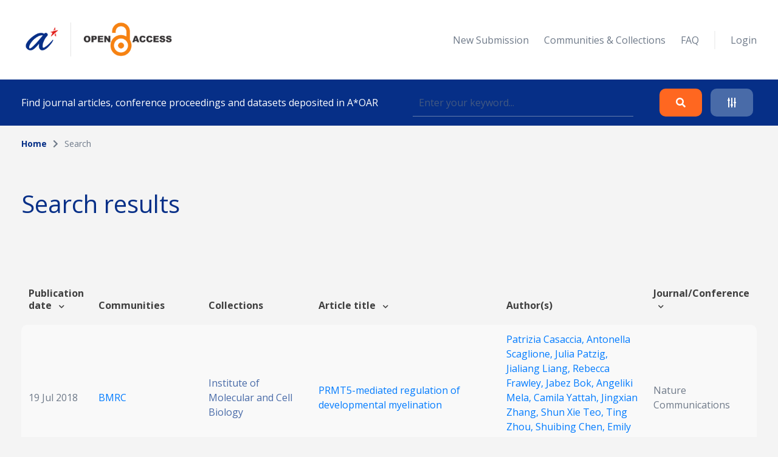

--- FILE ---
content_type: text/html; charset=UTF-8
request_url: https://oar.a-star.edu.sg/search?search_author=Shun%20Xie%20Teo
body_size: 48382
content:
<!DOCTYPE html>
<html lang="en">
    <head>
        <meta charset="utf-8">
        <meta name="viewport" content="width=device-width, initial-scale=1">
        <meta name="csrf-token" content="IWuNWvGej9cKKWMGbqM58IEUDxwE4rQhQABmNG66">

        <title>    Search
 - A*STAR OAR</title>

        <!-- Fonts -->
        <link rel="preconnect" href="https://fonts.gstatic.com">
        <link href="https://fonts.googleapis.com/css2?family=Open+Sans:wght@300;400;700&display=swap" rel="stylesheet">

        <link rel="stylesheet" href="https://oar.a-star.edu.sg/slicing/assets/css/bootstrap.min.css?v=20190510" />
        <link rel="stylesheet" href="https://oar.a-star.edu.sg/slicing/assets/css/bootstrap-tagsinput.css" />
        <link rel="stylesheet" href="https://oar.a-star.edu.sg/slicing/assets/@fontawesome/fontawesome-free/css/all.min.css" rel="stylesheet" />

        <!-- Styles -->
        <link rel="stylesheet" href="https://oar.a-star.edu.sg/css/style.css?id=d409c2511e452d1ab73c">
        <link rel="stylesheet" href="https://oar.a-star.edu.sg/slicing/assets/css/nonce-override.css?v=20190510" />
        <link rel="stylesheet" href="https://oar.a-star.edu.sg/slicing/assets/css/mobile-responsive.css?v=202306">
        <link rel="stylesheet" type="text/css" href="https://cdn.jsdelivr.net/npm/pikaday/css/pikaday.css">
        
        <link rel="stylesheet" href="https://cdnjs.cloudflare.com/ajax/libs/font-awesome/5.15.2/css/fontawesome.min.css" integrity="sha512-shT5e46zNSD6lt4dlJHb+7LoUko9QZXTGlmWWx0qjI9UhQrElRb+Q5DM7SVte9G9ZNmovz2qIaV7IWv0xQkBkw==" crossorigin="anonymous" />
        <link href="https://cdn.jsdelivr.net/npm/select2@4.1.0-rc.0/dist/css/select2.min.css" rel="stylesheet" />
        <link rel="stylesheet" type="text/css" href="//cdn.jsdelivr.net/npm/slick-carousel@1.8.1/slick/slick.css"/>

        <style nonce="uQJKrjXkcmaLOk9BTROT7IQ0rnEH8vMp">[wire\:loading], [wire\:loading\.delay], [wire\:loading\.inline-block], [wire\:loading\.inline], [wire\:loading\.block], [wire\:loading\.flex], [wire\:loading\.table], [wire\:loading\.grid] {display: none;}[wire\:offline] {display: none;}[wire\:dirty]:not(textarea):not(input):not(select) {display: none;}input:-webkit-autofill, select:-webkit-autofill, textarea:-webkit-autofill {animation-duration: 50000s;animation-name: livewireautofill;}@keyframes livewireautofill { from {} }</style>

        
        <!-- Scripts -->
        <script src="https://cdnjs.cloudflare.com/ajax/libs/moment.js/2.29.4/moment.min.js"></script>
        <script src="https://cdn.jsdelivr.net/gh/alpinejs/alpine@v2.8.0/dist/alpine.min.js" defer></script>
        <script src="https://cdn.jsdelivr.net/npm/pikaday/pikaday.js"></script>

        <script type="text/javascript" src="https://oar.a-star.edu.sg/slicing/assets/js/jquery-v3.6.0.min.js?v=201905100"></script>
        <script type="text/javascript" src="https://oar.a-star.edu.sg/slicing/assets/js/bootstrap-tagsinput.js"></script>
        <script src="https://stackpath.bootstrapcdn.com/bootstrap/4.5.2/js/bootstrap.bundle.min.js"></script>

        <script src="https://cdn.jsdelivr.net/npm/select2@4.1.0-rc.0/dist/js/select2.min.js"></script>
        <script type="text/javascript" src="//cdn.jsdelivr.net/npm/slick-carousel@1.8.1/slick/slick.min.js"></script>
        <script src="https://oar.a-star.edu.sg/js/app.js?id=b2443b023169b82ec1bb" defer></script>
        <script type="text/javascript" src="https://oar.a-star.edu.sg/slicing/assets/js/tracking.js"></script>
        <script {$nonce}>console.warn("Livewire: The published Livewire assets are out of date\n See: https://laravel-livewire.com/docs/installation/")</script><script src="/vendor/livewire/livewire.js?id=90730a3b0e7144480175" data-turbo-eval="false" data-turbolinks-eval="false"></script><script data-turbo-eval="false" data-turbolinks-eval="false"nonce="uQJKrjXkcmaLOk9BTROT7IQ0rnEH8vMp">window.livewire = new Livewire({"nonce":"uQJKrjXkcmaLOk9BTROT7IQ0rnEH8vMp"});window.Livewire = window.livewire;window.livewire_app_url = '';window.livewire_token = 'IWuNWvGej9cKKWMGbqM58IEUDxwE4rQhQABmNG66';window.deferLoadingAlpine = function (callback) {window.addEventListener('livewire:load', function () {callback();});};document.addEventListener("DOMContentLoaded", function () {window.livewire.start();});</script>


        
                <!-- Global site tag (gtag.js) - Google Analytics -->
        <script async src="https://www.googletagmanager.com/gtag/js?id=G-CRQD4WZVZL"></script>
        <script nonce="uQJKrjXkcmaLOk9BTROT7IQ0rnEH8vMp">
        window.dataLayer = window.dataLayer || [];
        function gtag(){dataLayer.push(arguments);}
        gtag('js', new Date());

        gtag('config', 'G-CRQD4WZVZL');
        </script>
            </head>
    <body>
        <header wire:id="nHdc5gJiTmXJdB7COnXk" wire:initial-data="{&quot;fingerprint&quot;:{&quot;id&quot;:&quot;nHdc5gJiTmXJdB7COnXk&quot;,&quot;name&quot;:&quot;components.header&quot;,&quot;locale&quot;:&quot;en&quot;,&quot;path&quot;:&quot;search&quot;,&quot;method&quot;:&quot;GET&quot;},&quot;effects&quot;:{&quot;listeners&quot;:[]},&quot;serverMemo&quot;:{&quot;children&quot;:{&quot;ei8JSxd&quot;:{&quot;id&quot;:&quot;rrkMrwpG6P9mg8wigCN2&quot;,&quot;tag&quot;:&quot;div&quot;}},&quot;errors&quot;:[],&quot;htmlHash&quot;:&quot;a4771956&quot;,&quot;data&quot;:{&quot;search_collection&quot;:null,&quot;search_author&quot;:&quot;Shun Xie Teo&quot;,&quot;search_topic&quot;:null,&quot;search_date&quot;:null,&quot;search_date_end&quot;:null,&quot;search_funding&quot;:null,&quot;search_query&quot;:null,&quot;type&quot;:&quot;&quot;,&quot;show_filter&quot;:false},&quot;dataMeta&quot;:[],&quot;checksum&quot;:&quot;10ad688be0a8e8485935dabfb1a41b0a6b3fb2a7014b7a41cf0a98708029b9b9&quot;}}">
    <div wire:id="rrkMrwpG6P9mg8wigCN2" wire:initial-data="{&quot;fingerprint&quot;:{&quot;id&quot;:&quot;rrkMrwpG6P9mg8wigCN2&quot;,&quot;name&quot;:&quot;components.navigation&quot;,&quot;locale&quot;:&quot;en&quot;,&quot;path&quot;:&quot;search&quot;,&quot;method&quot;:&quot;GET&quot;},&quot;effects&quot;:{&quot;listeners&quot;:[]},&quot;serverMemo&quot;:{&quot;children&quot;:[],&quot;errors&quot;:[],&quot;htmlHash&quot;:&quot;89b53905&quot;,&quot;data&quot;:{&quot;type&quot;:&quot;&quot;},&quot;dataMeta&quot;:[],&quot;checksum&quot;:&quot;720d726d8ced670b60d724251ff70e0dd3d6c01f1ad27181b7e0f6b71835d8cf&quot;}}">
    <nav id="menu">
        <div class="container mx-auto">
            <div class="row align-items-center">
                <div class="col-8 col-md-4">
                    <div>
                        <a href="/"><img src="https://oar.a-star.edu.sg/slicing/assets/img/logo.png" width="250" /></a>
                    </div>
                </div>
                <div id="btn-menu" class="col-4 d-md-none">
                    <button class="btn">
                        <i class="fa fa-bars"></i>
                    </button>
                </div>
                <div id="list-menu" class="col-12 col-md-8 ">
                    <ul>
                                                <li>
                            <a href="https://oar.a-star.edu.sg/login">New Submission</a>
                        </li>
                                                <li><a href="https://oar.a-star.edu.sg/communities-collections">Communities & Collections</a></li>
                        <!-- <li><a>About</a></li> -->
                        <li><a href="https://oar.a-star.edu.sg/faq">FAQ</a></li>
                        <li class="separator">&nbsp;</li>
                                                    <li>
                                <a href="https://oar.a-star.edu.sg/login">Login</a>
                            </li>
                                            </ul>
                </div>
            </div>
        </div>
    </nav>
</div>
<script type="text/javascript" nonce="uQJKrjXkcmaLOk9BTROT7IQ0rnEH8vMp">
    $('body').on('click', '.logout-button', function() {
        document.getElementById('logout_form').submit();
    });
</script>
    <form method="GET" action="https://oar.a-star.edu.sg/search">
    <section id="search">
        <div class="container">
            <div class="row">
                <div class="col">
                    <div class="search-form">
                        <div class="search-form-text">
                            Find journal articles, conference proceedings and datasets deposited in A*OAR
                        </div>
                        <div class="search-form-input">
                            <input type="text" class="form-control" name="search_query" placeholder="Enter your keyword..." wire:model.defer="search_query" />
                        </div>
                        <div class="search-form-buttons">
                            <div class="buttons text-right">
                                <button type="submit" class="btn btn-orange">
                                    <i class="fas fa-search"></i>
                                </button>
                                <a class="btn btn-blue" data-target="#advance-search">
                                    <i class="fas fa-sliders-h"></i>
                                </a>
                            </div>
                        </div>
                    </div>
                </div>
            </div>
        </div>
    </section>

    <div wire:ignore class="advance-search collapse-section" id="advance-search">
        <div class="advance-search-wrapper">
            <div class="container">
                <div class="row align-items-center">
                    <div class="col-md-9">
                        <div class="d-flex flex-wrap">
                            <div class="col-12 col-md-4">
                                <label>Collection</label>
                                <!-- <input type="text" class="form-control" name="search_collection" placeholder="Enter keyword..." wire:model.defer="search_collection" /> -->
                                <div class="select2-collection-wrapper" wire:ignore>
    <select class="form-control" name="search_collection" wire:model="search_collection" data-select2id="search_collection" set-id-value="">
        <option value="">Please select a collection</option>
    </select>
</div>

<style nonce="uQJKrjXkcmaLOk9BTROT7IQ0rnEH8vMp">
.select2-collection-wrapper .select2-container--default .select2-selection--single {
    background: #FFFFFF;
    border: 1px solid rgba(191,202,210,0.5);
    box-sizing: border-box;
    border-radius: 5px;
    padding: 10px;
    display: block;
    height: 100%;
}

.select2-collection-wrapper .selection {
    display: block;
    height: 47px;
}

.select2-collection-wrapper .select2-selection__arrow {
    top: 50%!important;
    transform: translateY(-50%);
}

</style>
<script type="text/javascript" nonce="uQJKrjXkcmaLOk9BTROT7IQ0rnEH8vMp">

$(document).ready(function(){
    var selector = $('.select2-collection-wrapper > select[data-select2id="search_collection"]');
    selector.select2({
        ajax: {
            url: 'https://oar.a-star.edu.sg/find-collections',
            method: 'GET',
            data: function (params) {
                console.log('script init ')
                var query = {
                    term: params.term,
                    setIdAsValue: '',
                    moderatorMode: 'false',
                }
                return query;
            },
            processResults: function (data) {
                var data_modified = $.map(data.results, function (obj) {
                    obj.children.forEach(element => {
                        element.children.forEach(child => {
                                                    });
                    });
                    return obj;
                });

                return { results: data_modified };
            }
        }
    })

    if (window.livewire.find('nHdc5gJiTmXJdB7COnXk')['search_collection'] && window.livewire.find('nHdc5gJiTmXJdB7COnXk')['search_collection'] != "" && typeof window.livewire.find('nHdc5gJiTmXJdB7COnXk')['search_collection'] != 'function') {
        if (selector.attr('set-id-value') == 'false' || selector.attr('set-id-value') == '') {
            var newOption = new Option(window.livewire.find('nHdc5gJiTmXJdB7COnXk')['search_collection'], window.livewire.find('nHdc5gJiTmXJdB7COnXk')['search_collection'], true, true);
            selector.append(newOption).trigger('change');
        } else {
            $.ajax({
                url: 'https://oar.a-star.edu.sg/find-collections-detail',
                method: 'GET',
                data: {
                    term: window.livewire.find('nHdc5gJiTmXJdB7COnXk')['search_collection']
                },
                complete: function(res) {
                    var data = res.responseJSON;
                    if (data) {
                        var newOption = new Option(data.collection_name, window.livewire.find('nHdc5gJiTmXJdB7COnXk')['search_collection'], true, true);
                        selector.append(newOption).trigger('change');
                    }
                }
            })
        }
    }
    selector.on('change', function (e) {
        var data = $(this).select2("val");
        window.livewire.find('nHdc5gJiTmXJdB7COnXk').set('search_collection',data);
        // console.log(data)
        // if(window.livewire.find('nHdc5gJiTmXJdB7COnXk').form.collection.indexOf(data) >= 0 && data != "") {
        //     alert('You have choosed duplicated collection.');
        //     return;
        // }

        // var countCollectionJS = window.livewire.find('nHdc5gJiTmXJdB7COnXk').countCollection;
        // countCollectionJS++;
        // window.livewire.find('nHdc5gJiTmXJdB7COnXk').set('countCollection', countCollectionJS);

        //window.livewire.find('nHdc5gJiTmXJdB7COnXk').addMoreCollection();

    });
})
</script>                            </div>
                            <div class="col-12 col-md-4">
                                <label>Author</label>
                                <input type="text" class="form-control" name="search_author" placeholder="Enter keyword..." wire:model.defer="search_author" />
                            </div>
                            <div class="col-12 col-md-4">
                                <label>Topic</label>
                                <input type="text" class="form-control" name="search_topic" placeholder="Enter keyword..." wire:model.defer="search_topic" />
                            </div>
                        </div>
                        <div class="d-flex mt-3 flex-wrap">
                            <div class="col-12 col-md-4 mb-2">
                                <label>Funding info</label>
                                <input type="text" class="form-control" name="search_funding" placeholder="Enter keyword..." wire:model.defer="search_funding" />
                            </div>
                            <div class="col-12 col-md-4">
                                <label>Date published</label>
                                
                                
                                <input type="text" placeholder="Start Date" id="search_date_start" class="form-control" wire:model.defer="search_date" autocomplete="off" />
                            </div>
                            <div class="col-12 col-md-4">
                                <label>&nbsp;</label>
                                
                                
                                <input type="text" placeholder="End Date" id="search_date_end" class="form-control" wire:model.defer="search_date_end" autocomplete="off" />
                            </div>
                            <div>
    &nbsp;
</div>

                        </div>
                    </div>
                    <div class="col-12 col-md-3 mt-3 mt-md-0">
                        <div class="text-center text-md-right">
                            <div class="d-none d-sm-block">
                                <button type="submit" class="btn btn-orange">
                                    Search
                                </button>
                                <br><br>
                                <button type="reset" class="btn btn-blue btn-adv-search-clear-form btn-clear-form">
                                    Clear
                                </button>
                            </div>
                            <div class="d-flex d-sm-none gap-3 justify-content-center">
                                <button type="submit" class="btn btn-orange">
                                    Search
                                </button>
                                <button type="reset" class="btn btn-blue btn-adv-search-clear-form btn-clear-form">
                                    Clear
                                </button>
                            </div>
                        </div>
                        <div class="mt-3">
                            <div class="text-center text-md-right">
                                <a href="javascript:void(0)" class="btn text-center color-brand-1 collapse-search" data-target="#advance-search">
                                    Collapse<br />
                                    <i class="fas fa-chevron-up"></i>
                                </a>
                            </div>
                        </div>
                    </div>
                </div>
            </div>
        </div>
    </div>
    </form>
</header>
<script nonce="uQJKrjXkcmaLOk9BTROT7IQ0rnEH8vMp">

    document.addEventListener('livewire:load', function () {
        var startDateForHeader,
            endDateForHeader,
            updateStartDateForHeader = function() {
                startPickerForHeader.setStartRange(startDateForHeader);
                endPickerForHeader.setStartRange(startDateForHeader);
                endPickerForHeader.setMinDate(startDateForHeader);
            },
            updateEndDateForHeader = function() {
                startPickerForHeader.setEndRange(endDateForHeader);
                startPickerForHeader.setMaxDate(endDateForHeader);
                endPickerForHeader.setEndRange(endDateForHeader);
            },
            startPickerForHeader = new Pikaday({
                field: document.getElementById('search_date_start'),
                minDate: new Date(),
                maxDate: new Date(2020, 12, 31),
                format: 'D MMM YYYY',
                onSelect: function(date) {
                    startDateForHeader = this.getDate();
                    updateStartDateForHeader();
                    // window.livewire.find('nHdc5gJiTmXJdB7COnXk').search_date = moment(date.toString()).format('D MMM YYYY');
                    window.livewire.find('nHdc5gJiTmXJdB7COnXk').set('search_date', moment(date.toString()).format('D MMM YYYY'));
                }
            }),
            endPickerForHeader = new Pikaday({
                field: document.getElementById('search_date_end'),
                minDate: new Date(),
                maxDate: new Date(2020, 12, 31),
                format: 'D MMM YYYY',
                onSelect: function(date) {
                    endDateForHeader = this.getDate();
                    updateEndDateForHeader();
                    // window.livewire.find('nHdc5gJiTmXJdB7COnXk').set('search_date_end', moment(date.toString()).format('D MMM YYYY'));
                }
            }),
            _startDateForHeader = startPickerForHeader.getDate(),
            _endDateForHeader = endPickerForHeader.getDate();

            if (_startDateForHeader) {
                startDateForHeader = _startDateForHeader;
                updateStartDateForHeader();
            }

            if (_endDateForHeader) {
                endDateForHeader = _endDateForHeader;
                updateEndDateForHeader();
            }
    });
</script>

        <div wire:id="W7HfUg9qvFF1Q2d7f1OE" wire:initial-data="{&quot;fingerprint&quot;:{&quot;id&quot;:&quot;W7HfUg9qvFF1Q2d7f1OE&quot;,&quot;name&quot;:&quot;pages.search&quot;,&quot;locale&quot;:&quot;en&quot;,&quot;path&quot;:&quot;search&quot;,&quot;method&quot;:&quot;GET&quot;},&quot;effects&quot;:{&quot;listeners&quot;:[],&quot;path&quot;:&quot;https:\/\/oar.a-star.edu.sg\/search?search_author=Shun%20Xie%20Teo&amp;search_collection=&amp;search_topic=&amp;search_funding=&amp;search_date=&amp;search_date_end=&amp;search_query=&amp;limit=10&quot;},&quot;serverMemo&quot;:{&quot;children&quot;:{&quot;fgtLetI&quot;:{&quot;id&quot;:&quot;y9rGofKyBGgFfF9F5axo&quot;,&quot;tag&quot;:&quot;section&quot;},&quot;wvBK9f2&quot;:{&quot;id&quot;:&quot;EWvNz2BWRYtWi1DA0cZE&quot;,&quot;tag&quot;:&quot;div&quot;}},&quot;errors&quot;:[],&quot;htmlHash&quot;:&quot;3e80bceb&quot;,&quot;data&quot;:{&quot;links&quot;:[{&quot;name&quot;:&quot;Home&quot;,&quot;is_active&quot;:true},{&quot;name&quot;:&quot;Search&quot;,&quot;is_active&quot;:false}],&quot;collection&quot;:null,&quot;form&quot;:{&quot;searchQuery&quot;:&quot;&quot;,&quot;searchType&quot;:&quot;&quot;,&quot;searchDateType&quot;:&quot;&quot;,&quot;searchDateRange&quot;:[],&quot;sortField&quot;:&quot;issue_date&quot;,&quot;sortData&quot;:&quot;desc&quot;},&quot;pageTitle&quot;:&quot;&quot;,&quot;search_collection&quot;:&quot;&quot;,&quot;search_author&quot;:&quot;Shun Xie Teo&quot;,&quot;search_topic&quot;:&quot;&quot;,&quot;search_funding&quot;:&quot;&quot;,&quot;search_date&quot;:&quot;&quot;,&quot;search_date_end&quot;:&quot;&quot;,&quot;search_query&quot;:&quot;&quot;,&quot;limit&quot;:10,&quot;page&quot;:1},&quot;dataMeta&quot;:[],&quot;checksum&quot;:&quot;d0ba1f81cea8fe1a4ed845c5aa6ea3c7def370e3faa1f0df71484d52efc74796&quot;}}">
    <section wire:id="y9rGofKyBGgFfF9F5axo" wire:initial-data="{&quot;fingerprint&quot;:{&quot;id&quot;:&quot;y9rGofKyBGgFfF9F5axo&quot;,&quot;name&quot;:&quot;components.breadcrumbs&quot;,&quot;locale&quot;:&quot;en&quot;,&quot;path&quot;:&quot;search&quot;,&quot;method&quot;:&quot;GET&quot;},&quot;effects&quot;:{&quot;listeners&quot;:[]},&quot;serverMemo&quot;:{&quot;children&quot;:[],&quot;errors&quot;:[],&quot;htmlHash&quot;:&quot;dc15d6bf&quot;,&quot;data&quot;:{&quot;links&quot;:[{&quot;name&quot;:&quot;Home&quot;,&quot;is_active&quot;:true},{&quot;name&quot;:&quot;Search&quot;,&quot;is_active&quot;:false}]},&quot;dataMeta&quot;:[],&quot;checksum&quot;:&quot;7e933534fd6bbadf75aefe89597bd527ff27fd861d026753309e78b378c9c6a1&quot;}}" id="breadcrumb">
    <div class="container">
        <div class="row">
            <div class="col">
                <ul>
                                            <li class="active">
                                                            <a href="https://oar.a-star.edu.sg" class="color-brand-1">
                                    Home
                                </a>
                                                    </li>
                                                    <li class="arrow"><i class="fas fa-chevron-right"></i></li>
                                                                    <li class="">
                                                            Search
                                                    </li>
                                                            </ul>
            </div>
        </div>
    </div>
</section>    <section class="mt-54">
        <div class="container">
            <div class="row align-items-center">
                <div class="col">
                    <h1>
                        Search results
                    </h1>
                </div>
            </div>
        </div>
    </section>
    <section class="mt-63">
        <div class="container article-list">
            <div class="position-relative">
    <div wire:loading.class="loader" wire:target="getArticles">
        <div wire:id="EWvNz2BWRYtWi1DA0cZE" wire:initial-data="{&quot;fingerprint&quot;:{&quot;id&quot;:&quot;EWvNz2BWRYtWi1DA0cZE&quot;,&quot;name&quot;:&quot;components.loader&quot;,&quot;locale&quot;:&quot;en&quot;,&quot;path&quot;:&quot;search&quot;,&quot;method&quot;:&quot;GET&quot;},&quot;effects&quot;:{&quot;listeners&quot;:[]},&quot;serverMemo&quot;:{&quot;children&quot;:[],&quot;errors&quot;:[],&quot;htmlHash&quot;:&quot;c1770c45&quot;,&quot;data&quot;:{&quot;wireTarget&quot;:&quot;&quot;},&quot;dataMeta&quot;:[],&quot;checksum&quot;:&quot;a1256f759c758312e25e3216bb62d8e4a3071e8886e0ee328cfe1a5f48b0c8e7&quot;}}">
    <div class="loader-wrapper">
        <div class="spinner-loader"></div>
    </div>
</div>    </div>
    <div class="table-responsive">
        <table class="table">
            <thead>
                                    <tr>
                        <tr>
                        <th style="cursor:pointer" wire:click="sortData('issue_date', 'asc')" width="">
    Publication date  <i class="fas fa-chevron-down ml-2"></i>
</th>
                        <th width="">
    Communities
</th>
                        <th width="">
    Collections
</th>
                        <th style="cursor:pointer" wire:click="sortData('title', 'asc')" width="">
    Article title  <i class="fas fa-chevron-down ml-2"></i>
</th>
                        <th width="">
    Author(s)
</th>
                        <th style="cursor:pointer" wire:click="sortData('other_title', 'asc')" width="">
    Journal/Conference  <i class="fas fa-chevron-down ml-2"></i>
</th>
                    </tr>
                    </tr>
                            </thead>
            <tbody>
                
                <tr :key="'row' . $article->article_id">
                        <td width="5%">
                            19 Jul 2018
                        </td>
                        <td width="15%">
                            <a href="https://oar.a-star.edu.sg/communities-collections?collectionId=1">
                                BMRC
                            </a>
                        </td>
                        <td width="15%">
                                                            <a href="https://oar.a-star.edu.sg/communities-collections/7" class="color-seconday-color">
                                    Institute of Molecular and Cell Biology
                                </a>
                                                    </td>
                        <td>
                                                            <a href="https://oar.a-star.edu.sg/communities-collections/articles/17139">
                                    PRMT5-mediated regulation of developmental myelination
                                </a>
                                                    </td>
                        <td width="20%">
                                                        <a href="https://oar.a-star.edu.sg/search?search_author=Patrizia%20Casaccia">
                                Patrizia Casaccia, 
                            </a>
                                                        <a href="https://oar.a-star.edu.sg/search?search_author=Antonella%20Scaglione">
                                Antonella Scaglione, 
                            </a>
                                                        <a href="https://oar.a-star.edu.sg/search?search_author=Julia%20Patzig">
                                Julia Patzig, 
                            </a>
                                                        <a href="https://oar.a-star.edu.sg/search?search_author=Jialiang%20Liang">
                                Jialiang Liang, 
                            </a>
                                                        <a href="https://oar.a-star.edu.sg/search?search_author=Rebecca%20Frawley">
                                Rebecca Frawley, 
                            </a>
                                                        <a href="https://oar.a-star.edu.sg/search?search_author=Jabez%20Bok">
                                Jabez Bok, 
                            </a>
                                                        <a href="https://oar.a-star.edu.sg/search?search_author=Angeliki%20Mela">
                                Angeliki Mela, 
                            </a>
                                                        <a href="https://oar.a-star.edu.sg/search?search_author=Camila%20Yattah">
                                Camila Yattah, 
                            </a>
                                                        <a href="https://oar.a-star.edu.sg/search?search_author=Jingxian%20Zhang">
                                Jingxian Zhang, 
                            </a>
                                                        <a href="https://oar.a-star.edu.sg/search?search_author=Shun%20Xie%20Teo">
                                Shun Xie Teo, 
                            </a>
                                                        <a href="https://oar.a-star.edu.sg/search?search_author=Ting%20Zhou">
                                Ting Zhou, 
                            </a>
                                                        <a href="https://oar.a-star.edu.sg/search?search_author=Shuibing%20Chen">
                                Shuibing Chen, 
                            </a>
                                                        <a href="https://oar.a-star.edu.sg/search?search_author=Emily%20Bernstein">
                                Emily Bernstein, 
                            </a>
                                                        <a href="https://oar.a-star.edu.sg/search?search_author=Peter%20Canoll">
                                Peter Canoll, 
                            </a>
                                                        <a href="https://oar.a-star.edu.sg/search?search_author=Ernesto%20Guccione">
                                Ernesto Guccione
                            </a>
                                                    </td>
                        <td>
                            Nature Communications
                        </td>
                    </tr>
                                        <tr :key="'row' . $article->article_id">
                        <td width="5%">
                            24 Jul 2017
                        </td>
                        <td width="15%">
                            <a href="https://oar.a-star.edu.sg/communities-collections?collectionId=1">
                                BMRC
                            </a>
                        </td>
                        <td width="15%">
                                                            <a href="https://oar.a-star.edu.sg/communities-collections/7" class="color-seconday-color">
                                    Institute of Molecular and Cell Biology
                                </a>
                                                    </td>
                        <td>
                                                            <a href="https://oar.a-star.edu.sg/communities-collections/articles/16906">
                                    PRDM15 safeguards naive pluripotency by transcriptionally regulating WNT and MAPK–ERK signaling
                                </a>
                                                    </td>
                        <td width="20%">
                                                        <a href="https://oar.a-star.edu.sg/search?search_author=Slim%20Mzoughi">
                                Slim Mzoughi, 
                            </a>
                                                        <a href="https://oar.a-star.edu.sg/search?search_author=Jingxian%20Zhang">
                                Jingxian Zhang, 
                            </a>
                                                        <a href="https://oar.a-star.edu.sg/search?search_author=Delphine%20Hequet">
                                Delphine Hequet, 
                            </a>
                                                        <a href="https://oar.a-star.edu.sg/search?search_author=Shun%20Xie%20Teo">
                                Shun Xie Teo, 
                            </a>
                                                        <a href="https://oar.a-star.edu.sg/search?search_author=Haitong%20Fang">
                                Haitong Fang, 
                            </a>
                                                        <a href="https://oar.a-star.edu.sg/search?search_author=Qiao%20Rui%20Xing">
                                Qiao Rui Xing, 
                            </a>
                                                        <a href="https://oar.a-star.edu.sg/search?search_author=Marco%20Bezzi">
                                Marco Bezzi, 
                            </a>
                                                        <a href="https://oar.a-star.edu.sg/search?search_author=Michelle%20Kay%20Yi%20Seah">
                                Michelle Kay Yi Seah, 
                            </a>
                                                        <a href="https://oar.a-star.edu.sg/search?search_author=Sheena%20L%20M%20Ong">
                                Sheena L M Ong, 
                            </a>
                                                        <a href="https://oar.a-star.edu.sg/search?search_author=Eun%20Myoung%20Shin">
                                Eun Myoung Shin, 
                            </a>
                                                        <a href="https://oar.a-star.edu.sg/search?search_author=Heike%20Wollmann">
                                Heike Wollmann, 
                            </a>
                                                        <a href="https://oar.a-star.edu.sg/search?search_author=Esther%20S%20M%20Wong">
                                Esther S M Wong, 
                            </a>
                                                        <a href="https://oar.a-star.edu.sg/search?search_author=Muthafar%20Al-Haddawi">
                                Muthafar Al-Haddawi, 
                            </a>
                                                        <a href="https://oar.a-star.edu.sg/search?search_author=Colin%20L%20Stewart">
                                Colin L Stewart, 
                            </a>
                                                        <a href="https://oar.a-star.edu.sg/search?search_author=Vinay%20Tergaonkar">
                                Vinay Tergaonkar, 
                            </a>
                                                        <a href="https://oar.a-star.edu.sg/search?search_author=Yuin-Han%20Loh">
                                Yuin-Han Loh, 
                            </a>
                                                        <a href="https://oar.a-star.edu.sg/search?search_author=N%20Ray%20Dunn">
                                N Ray Dunn, 
                            </a>
                                                        <a href="https://oar.a-star.edu.sg/search?search_author=Daniel%20M%20Messerschmidt">
                                Daniel M Messerschmidt, 
                            </a>
                                                        <a href="https://oar.a-star.edu.sg/search?search_author=Ernesto%20Guccione">
                                Ernesto Guccione
                            </a>
                                                    </td>
                        <td>
                            Nature Genetics
                        </td>
                    </tr>
                                        <tr :key="'row' . $article->article_id">
                        <td width="5%">
                            11 May 2015
                        </td>
                        <td width="15%">
                            <a href="https://oar.a-star.edu.sg/communities-collections?collectionId=1">
                                BMRC
                            </a>
                        </td>
                        <td width="15%">
                                                            <a href="https://oar.a-star.edu.sg/communities-collections/7" class="color-seconday-color">
                                    Institute of Molecular and Cell Biology
                                </a>
                                                    </td>
                        <td>
                                                            MYC regulates the core pre-mRNA splicing machinery as an essential step in lymphomagenesis <small>(Pending publish)</small>
                                                    </td>
                        <td width="20%">
                                                        <a href="https://oar.a-star.edu.sg/search?search_author=Cheryl%20M.%20Koh">
                                Cheryl M. Koh, 
                            </a>
                                                        <a href="https://oar.a-star.edu.sg/search?search_author=Marco%20Bezzi">
                                Marco Bezzi, 
                            </a>
                                                        <a href="https://oar.a-star.edu.sg/search?search_author=Diana%20H.%20P.%20Low">
                                Diana H. P. Low, 
                            </a>
                                                        <a href="https://oar.a-star.edu.sg/search?search_author=Wei%20Xia%20Ang">
                                Wei Xia Ang, 
                            </a>
                                                        <a href="https://oar.a-star.edu.sg/search?search_author=Shun%20Xie%20Teo">
                                Shun Xie Teo, 
                            </a>
                                                        <a href="https://oar.a-star.edu.sg/search?search_author=Florence%20P.%20H.%20Gay">
                                Florence P. H. Gay, 
                            </a>
                                                        <a href="https://oar.a-star.edu.sg/search?search_author=Muthafar%20Al-Haddawi">
                                Muthafar Al-Haddawi, 
                            </a>
                                                        <a href="https://oar.a-star.edu.sg/search?search_author=Soo%20Yong%20Tan">
                                Soo Yong Tan, 
                            </a>
                                                        <a href="https://oar.a-star.edu.sg/search?search_author=Motomi%20Osato">
                                Motomi Osato, 
                            </a>
                                                        <a href="https://oar.a-star.edu.sg/search?search_author=Arianna%20Sab%C3%B2">
                                Arianna Sabò, 
                            </a>
                                                        <a href="https://oar.a-star.edu.sg/search?search_author=Bruno%20Amati">
                                Bruno Amati, 
                            </a>
                                                        <a href="https://oar.a-star.edu.sg/search?search_author=Keng%20Boon%20Wee">
                                Keng Boon Wee, 
                            </a>
                                                        <a href="https://oar.a-star.edu.sg/search?search_author=Ernesto%20Guccione">
                                Ernesto Guccione
                            </a>
                                                    </td>
                        <td>
                            Nature
                        </td>
                    </tr>
                                        <tr :key="'row' . $article->article_id">
                        <td width="5%">
                            26 Jul 2013
                        </td>
                        <td width="15%">
                            <a href="https://oar.a-star.edu.sg/communities-collections?collectionId=1">
                                BMRC
                            </a>
                        </td>
                        <td width="15%">
                                                            <a href="https://oar.a-star.edu.sg/communities-collections/7" class="color-seconday-color">
                                    Institute of Molecular and Cell Biology
                                </a>
                                                    </td>
                        <td>
                                                            <a href="https://oar.a-star.edu.sg/communities-collections/articles/11485">
                                    Regulation of constitutive and alternative splicing by PRMT5 reveals a role for Mdm4 pre-mRNA in sensing defects in the spliceosomal machinery
                                </a>
                                                    </td>
                        <td width="20%">
                                                        <a href="https://oar.a-star.edu.sg/search?search_author=Sanjeeb%20Kumar%20Sahu">
                                Sanjeeb Kumar Sahu, 
                            </a>
                                                        <a href="https://oar.a-star.edu.sg/search?search_author=Leah%20A.%20Vardy">
                                Leah A. Vardy, 
                            </a>
                                                        <a href="https://oar.a-star.edu.sg/search?search_author=Zahid%20Q.%20Bonday">
                                Zahid Q. Bonday, 
                            </a>
                                                        <a href="https://oar.a-star.edu.sg/search?search_author=Ernesto%20Guccione">
                                Ernesto Guccione, 
                            </a>
                                                        <a href="https://oar.a-star.edu.sg/search?search_author=Marco%20Bezzi">
                                Marco Bezzi, 
                            </a>
                                                        <a href="https://oar.a-star.edu.sg/search?search_author=Shun%20Xie%20Teo">
                                Shun Xie Teo, 
                            </a>
                                                        <a href="https://oar.a-star.edu.sg/search?search_author=Julius%20M%C3%BCller">
                                Julius Müller, 
                            </a>
                                                        <a href="https://oar.a-star.edu.sg/search?search_author=Wei%20Chuen%20Mok">
                                Wei Chuen Mok
                            </a>
                                                    </td>
                        <td>
                            Genes &amp; Development
                        </td>
                    </tr>
            </tbody>
        </table>
    </div>
        <div class="row justify-content-end">
        <div class="col-auto">
            
        </div>
        <div class="col-auto">
            <div class="d-flex align-items-center">
                <label class="search-limit-label">items per page</label>
                <select class="form-control search-limit" wire:model="limit">
                    <option value="10">10</option>
                    <option value="25">25</option>
                    <option value="50">50</option>
                    <option value="100">100</option>
                </select>
            </div>
        </div>
    </div>
    </div>
<script nonce="uQJKrjXkcmaLOk9BTROT7IQ0rnEH8vMp">
    $(function(){
        var url = new URL(window.location.href);
        var defaultLimit = localStorage.getItem("limit-setting") || 10

        window.livewire.find('W7HfUg9qvFF1Q2d7f1OE').set(
            'limit',
            url.searchParams.get('limit') || defaultLimit
        );

        $('.search-limit').val(
            url.searchParams.get('limit') || defaultLimit
        )
    });

    $('.search-limit').on('change', function(){
        var url = new URL(window.location.href);

        url.searchParams.set('limit', $(this).val());

        localStorage.setItem("limit-setting", $(this).val());

        window.location.href = url;
    });
</script>
        </div>
    </section>
</div>

        <footer wire:id="E9sfFtYp4bmsLltCYlkF" wire:initial-data="{&quot;fingerprint&quot;:{&quot;id&quot;:&quot;E9sfFtYp4bmsLltCYlkF&quot;,&quot;name&quot;:&quot;components.footer&quot;,&quot;locale&quot;:&quot;en&quot;,&quot;path&quot;:&quot;search&quot;,&quot;method&quot;:&quot;GET&quot;},&quot;effects&quot;:{&quot;listeners&quot;:[]},&quot;serverMemo&quot;:{&quot;children&quot;:[],&quot;errors&quot;:[],&quot;htmlHash&quot;:&quot;69f37d25&quot;,&quot;data&quot;:[],&quot;dataMeta&quot;:[],&quot;checksum&quot;:&quot;76a979fdb0b22b9bdbf028bfb21a4c741f9edb18a06fb633469c372dd3b94401&quot;}}">
    <div class="container">
        <div class="row">
            <div class="col-12 col-md-3 logo">
                <img src="https://oar.a-star.edu.sg/slicing/assets/img/logo-footer.png" width="200" />
            </div>
            <div class="col-12 col-md-4">
                <div class="menu-footer">
                    <div class="menu-footer-title">
                        SITEMAP
                    </div>
                    <div class="menu-footer-list">
                        <ul>
                            <li><a href="https://oar.a-star.edu.sg">Home</a></li>
                            <li><a href="javascript:void(0)" class="go-to-search">Search</a></li>
                            <li><a href="https://oar.a-star.edu.sg/login">Contributor login</a></li>                            <li><a href="https://oar.a-star.edu.sg/communities-collections">Communities and collections</a></li>
                            <!-- <li><a>Browse submissions</a></li> -->
                        </ul>
                    </div>
                </div>
            </div>
            <div class="col-12 col-md-5">
                <div class="menu-footer">
                    <div class="menu-footer-title">
                        USEFUL LINKS
                    </div>
                    <div class="menu-footer-list">
                        <ul>
                            <li><a href="https://oar.a-star.edu.sg/AStarOAR_SubmissionGuide_v3.pdf" target="_blank">Guide to submitting an Article</a></li>
                            <li><a href="https://oar.a-star.edu.sg/faq">FAQ</a></li>
                            <li><a target="_blank" href="https://v2.sherpa.ac.uk/romeo/">Publisher copyright policies & self-archiving</a></li>
                            <li><a target="_blank" href="https://creativecommons.org/choose/">Creative Commons</a></li>
                            <li><a target="_blank" href="https://library.hud.ac.uk/archive/projects/oawal/">Open Access Workflows in Academic Libraries</a></li>
                            <li><a target="_blank" href="http://www.unesco.org/new/en/communication-and-information/portals-and-platforms/goap/access-by-region/asia-and-the-pacific/singapore/">Singapore| UNESCO Global Open Access Portal</a></li>
                            <li><a target="_blank" href="https://www.nrf.gov.sg/funding-grants/repositories-of-research-publications">National Research Foundation Singapore requirement</a></li>
                            <li><a target="_blank" href="https://bit.ly/3wqNFxR">A*STAR Open Access Mandate</a></li>
                        </ul>
                    </div>
                </div>
            </div>
        </div>
        <div class="row">
            <div class="col-12 col-md-3">

            </div>
            <div class="col-12 col-md-9">
                <div class="footer-copyright">
                    <div>
                        <a target="_blank" href="https://www.facebook.com/ASTARSG/"><img src="https://oar.a-star.edu.sg/slicing/assets/img/fb-icon.png" /></a>
                        <a target="_blank" href="https://twitter.com/astar_research?lang=en"><img src="https://oar.a-star.edu.sg/slicing/assets/img/twitter-icon.png" /></a>
                        <a target="_blank" href="https://sg.linkedin.com/company/astarsg"><img src="https://oar.a-star.edu.sg/slicing/assets/img/linkedin-icon.png" /></a>
                    </div>
                    <div class="text-right">
                        Copyright © 2021 A*Star. All rights reserved.
                    </div>
                </div>
            </div>
        </div>
    </div>
</footer>
<script type="text/javascript" src="https://oar.a-star.edu.sg/slicing/assets/js/mobile-responsive.js"></script>

        <script type="text/javascript" nonce="uQJKrjXkcmaLOk9BTROT7IQ0rnEH8vMp">
            tracking(
                {
                    csrf: 'IWuNWvGej9cKKWMGbqM58IEUDxwE4rQhQABmNG66'
                }
            )
        </script>
    </body>
</html>



